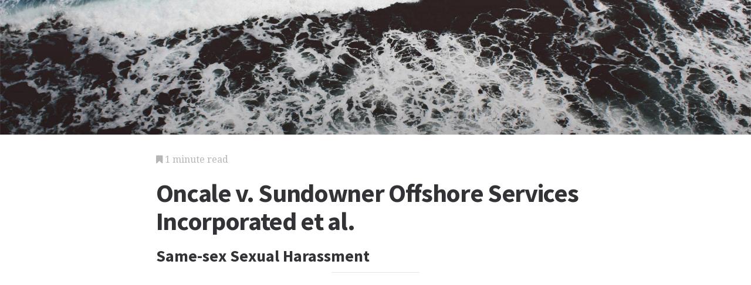

--- FILE ---
content_type: text/html; charset=utf-8
request_url: https://law.jrank.org/pages/24858/Oncale-v-Sundowner-Offshore-Services-Incorporated-et-al-Same-Sex-Sexual-Harassment.html
body_size: 2650
content:
<!DOCTYPE html>
<html lang="en">
<head>
  <meta charset="utf-8">
  <meta http-equiv="X-UA-Compatible" content="IE=edge">
  <meta name="viewport" content="width=device-width, initial-scale=1">

  		<script async src="https://www.googletagmanager.com/gtag/js?id=UA-161942-34"></script>
    <script>
      window.dataLayer = window.dataLayer || [];
      function gtag(){dataLayer.push(arguments);}
      gtag('js', new Date());

      gtag('config', 'UA-161942-34');
    </script>

  		<script type="text/javascript">
    window.google_analytics_uacct = 'UA-161942-34';
    </script>

  <!-- Start Quantcast tag -->
<script type="text/javascript">
  _qoptions={
    qacct:"p-cfEKOqUktSyFk"
  };

  (function(){
    var qc = document.createElement('script');
       qc.type = 'text/javascript';
       qc.async = true;
       qc.src = '//edge.quantserve.com/quant.js';
    (document.getElementsByTagName('head')[0]||document.getElementsByTagName('body')[0]).appendChild(qc);
  })();
</script>

<!-- Tynt Tracer -->
<script type="text/javascript">
  (function() {
    var ty = document.createElement('script'); ty.type = 'text/javascript';ty.async = true;
    ty.src = '//tcr.tynt.com/javascripts/Tracer.js?user=d1CwI4pPar3PzPacn9QLBk&amp;s=50&amp;st=1';
    (document.getElementsByTagName('head')[0] || document.getElementsByTagName('body')[0]).appendChild(ty);
  })();
</script>



		<title>
	  Oncale v. Sundowner Offshore Services Incorporated et al. - Same-sex Sexual Harassment - Women, Title, Circuit, and Claims
	  	   - JRank Articles
	  	</title>


  <link href="https://cdn.sitegen.netindustries.us/stylesheets/main.css" media="screen" rel="stylesheet" type="text/css" />
  <script src="https://cdn.sitegen.netindustries.us/javascripts/vendor/clipboard.min.js" type="text/javascript"></script>

  <!--[if lt IE 9]>
    <script src="https://cdn.sitegen.netindustries.us/javascripts/vendor/html5shiv.min.js" type="text/javascript"></script>
  <![endif]-->

  
      <meta property="og:title" content="Oncale v. Sundowner Offshore Services Incorporated et al. - Same-sex Sexual Harassment" />
    <meta property="fb:admins" content="591230573,502704893" />
  
  <script async src="https://pagead2.googlesyndication.com/pagead/js/adsbygoogle.js?client=ca-pub-4803409109489353" crossorigin="anonymous"></script>

  </head>
<body id="page">
  <header class="hero-image" style='background-image: url(https://cdn.sitegen.netindustries.us/images/header_bg.jpg); left: 0px;'>
  </header>

  <main class="container ">
    <div class="row">
      <div class="col-xs-12 single-content">
        

<p class="meta">
  <i class="fa fa-bookmark"></i>
  1 minute read
</p>

<section>
  <h1>Oncale v. Sundowner Offshore Services Incorporated et al.</h1>
  
    <h2>Same-sex Sexual Harassment</h2>
  </section>




<!-- Article body -->
<div><hr class="ad_separator" />
<ins class="adsbygoogle"
     style="display:block; text-align:center;"
     data-ad-layout="in-article"
     data-ad-format="fluid"
     data-ad-client= "ca-pub-4803409109489353";
     data-ad-slot="1410035154"></ins>
<script>
     (adsbygoogle = window.adsbygoogle || []).push({});
</script>
<hr class="ad_separator" />
</div>
<div class="netind_article">
<p>In regard to the appropriateness of sexual harassment claims when the alleged victim was the same sex as the alleged harasser, the lower courts were extraordinarily inconsistent in their rulings. The District of Columbia Circuit in <i>Barnes v. Costle</i> (1977) acknowledged the possibility of sexual harassment under Title VII where a homosexual employer harassed an employee of either gender. In the Second Circuit case of <i>Saulpaugh v. Monroe Community Hospital</i> (1993), the court observed that harassment is harassment regardless of whether it is caused by a member of the same or opposite sex. In <i>Gliddens v. Shell Oil Co.</i> (1993), a court elaborated that male-on-male harassment with sexual overtones was not sex discrimination unless the employee could demonstrate that the employer treated him differently because of his sex. However, the <i>Garcia v. Elf Atochem</i> (1994) ruling barred all same-sex sexual harassment claims. In a heterosexual harassment case, the Seventh Circuit in <i>Baskerville v. Culligan Int'l Co.</i> (1995) noted that, although sexual harassment of women by men was the most common kind, same sex claims should not be excluded from Title VII consideration. The possibility existed that sexual harassment of men by women, or men by other men, or women by other women could be subject to claims in appropriate cases. However, the Fourth Circuit in <i>McWilliams v. Fairfax County Board of Supervisors</i> (1996) held that harassment among heterosexuals of the same sex cannot give rise to a hostile environment sexual harassment claim under Title VII. Clearly the lower courts lacked consensus on the whether Title VII applied to same-sex sexual harassment cases.</p>
<div>
<hr class="ad_separator">
<ins data-ad-format="fluid" data-ad-slot="1410035154" style="display:block; text-align:center;" data-ad-layout="in-article" data-ad-client="ca-pub-4803409109489353" class="adsbygoogle"></ins>
<script>
     (adsbygoogle = window.adsbygoogle || []).push({});
</script>
<hr class="ad_separator">
</div>
</div>

<h2>Additional topics</h2>
<ul>
      <li><a href="http://law.jrank.org/pages/24859/Oncale-v-Sundowner-Offshore-Services-Incorporated-et-al-Sexual-Assault-or-Horseplay.html">Oncale v. Sundowner Offshore Services Incorporated et al. - Sexual Assault Or Horseplay</a></li>
        <li><a href="http://law.jrank.org/pages/13375/Oncale-v-Sundowner-Offshore-Services-Incorporated-et-al-Further-Readings.html">Oncale v. Sundowner Offshore Services Incorporated et al. - Further Readings</a></li>
  
  
      <li><a href="//www.jrank.org/">Other Free Encyclopedias</a></li>
    </ul>

<section>
      <p><a href="http://law.jrank.org/">Law Library - American Law and Legal Information</a><i class="link-spacer"></i><a href="http://law.jrank.org/collection/68/Notable-Trials-Court-Cases-1995-Present.html" rel="nofollow">Notable Trials and Court Cases - 1995 to Present</a><i class="link-spacer"></i><a href="http://law.jrank.org/pages/13376/Oncale-v-Sundowner-Offshore-Services-Incorporated-et-al.html">Oncale v. Sundowner Offshore Services Incorporated et al. - Significance, Same-sex Sexual Harassment, Sexual Assault Or Horseplay, Impact, Further Readings</a></p>
  </section>


        
        <div class="jrank_search">  		<form action="//www.jrank.org/api/search/v1" method="get">
  		<input type="hidden" name="s" value="0"/>
  		<input type="hidden" name="l" value="10"/>
  		<input type="hidden" name="ci" value="1451"/>
  		<div class="form-group">
  			<input class="form-control" type="text" name="q" value="" placeholder="Search content..."/>
  		</div>
  		<div class="form-group">
  			<input class="btn btn-default" type="submit" value="Search"/>
  		</div>
  		</form>
</div>
      </div>
    </div>
  </main>

  <footer class="single">
    <div class="container">
      <div class="row">
        <div class="col-xs-12 col-sm-8">
          <div class="category-list">
            <p>
              Copyright &copy; 2025 Web Solutions LLC.
                              and its Licensors
                            <i class="link-spacer"></i>
              All Rights Reserved
              <br/>
              <a href="http://law.jrank.org/about/terms" rel="nofollow">Terms of Use</a>
            </p>
          </div>
        </div>
        <div class="col-xs-12 col-sm-4">
          <div class="social">
            <p>Share this article</a>
            <div class="social-links">
              <button class="clip social-icon btn-link" data-clipboard-text="http://law.jrank.org/pages/24858/Oncale-v-Sundowner-Offshore-Services-Incorporated-et-al-Same-Sex-Sexual-Harassment.html"><i class="fa fa-chain"></i></button>
              <a class="social-icon" href="https://twitter.com/intent/tweet" data-platform="twitter" data-hashtags="TIL" data-url="http://law.jrank.org/pages/24858/Oncale-v-Sundowner-Offshore-Services-Incorporated-et-al-Same-Sex-Sexual-Harassment.html" data-show-count="false"><i class="fa fa-twitter"></i></a>
              <a class="social-icon" href="https://www.facebook.com/sharer/sharer.php?sdk=joey&u=http://law.jrank.org/pages/24858/Oncale-v-Sundowner-Offshore-Services-Incorporated-et-al-Same-Sex-Sexual-Harassment.html&display=popup&ref=plugin&src=share_button" data-platform="facebook" onclick="return !window.open(this.href, 'Facebook', 'width=640,height=580');"><i class="fa fa-facebook-official"></i></a>
            </div>
          </div>
        </div>
      </div>
    </div>
  </footer>

	
  <script>new ClipboardJS('.clip');</script>
  <script async src="https://platform.twitter.com/widgets.js" charset="utf-8"></script>
</body>
</html>


--- FILE ---
content_type: text/html; charset=utf-8
request_url: https://www.google.com/recaptcha/api2/aframe
body_size: 269
content:
<!DOCTYPE HTML><html><head><meta http-equiv="content-type" content="text/html; charset=UTF-8"></head><body><script nonce="wzUOIujEwYCYhQofKDLzHw">/** Anti-fraud and anti-abuse applications only. See google.com/recaptcha */ try{var clients={'sodar':'https://pagead2.googlesyndication.com/pagead/sodar?'};window.addEventListener("message",function(a){try{if(a.source===window.parent){var b=JSON.parse(a.data);var c=clients[b['id']];if(c){var d=document.createElement('img');d.src=c+b['params']+'&rc='+(localStorage.getItem("rc::a")?sessionStorage.getItem("rc::b"):"");window.document.body.appendChild(d);sessionStorage.setItem("rc::e",parseInt(sessionStorage.getItem("rc::e")||0)+1);localStorage.setItem("rc::h",'1762625568180');}}}catch(b){}});window.parent.postMessage("_grecaptcha_ready", "*");}catch(b){}</script></body></html>